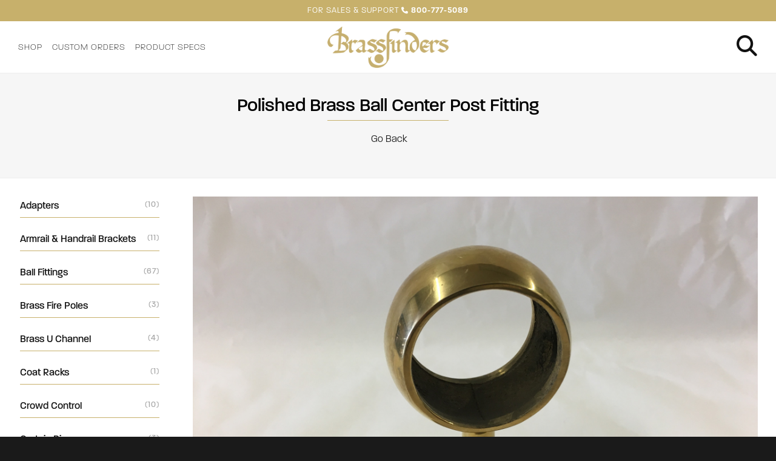

--- FILE ---
content_type: text/html; charset=UTF-8
request_url: https://brassfinders.com/product/30/polished-brass-ball-center-post-fitting/62
body_size: 2804
content:
<!doctype html>

<html lang="en">
<head prefix="og: http://ogp.me/ns# fb: http://ogp.me/ns/fb# website: http://ogp.me/ns/website#">
<title>Brassfinders: Polished Brass Ball Center Post Fitting (1-1/2in)</title>
	<meta name="google-site-verification" content="uOvr4ycvEUolCJjxCJ42ytg-R7ThfWIa7I8kpuW4mK0" />
	<meta http-equiv="Content-Type" content="text/html; charset=UTF-8">
	<meta name="viewport" content="width=device-width,initial-scale=1,maximum-scale=1,user-scalable=no">
	<meta name="HandheldFriendly" content="true">
	<meta name="robots" content="all">
	<meta name="description" content="Our high quality, custom fabricated Polished Brass Ball Center Post Fitting can be made to your specifications or purchased in ready-to-ship sizes. Convenient online ordering is available for projects of any scale!">
	<meta name="mobile-web-app-capable" content="yes">
	<meta name="apple-mobile-web-app-status-bar-style" content="black">
	<meta name="apple-mobile-web-app-title" content="Brassfinders">
	<meta property="og:title" content="Brassfinders: Polished Brass Ball Center Post Fitting (1-1/2in)" />
	<meta property="og:type" content="website" />
	<meta property="og:description" content="Our high quality, custom fabricated Polished Brass Ball Center Post Fitting can be made to your specifications or purchased in ready-to-ship sizes. Convenient online ordering is available for projects of any scale!" />
	<meta property="og:url" content="https://brassfinders.com/product/30/polished-brass-ball-center-post-fitting/62" />
	<meta property="og:image" content="https://brassfinders.com/images/favicon.png" />
	<link rel="shortcut icon" href="/images/favicon.png">
	<link rel="apple-touch-icon" href="/images/favicon.png">
	<link rel="canonical" href="https://brassfinders.com/product/30/polished-brass-ball-center-post-fitting/62" />
	<link rel="alternate" href="https://brassfinders.com/product/30/polished-brass-ball-center-post-fitting/62" hreflang="en-us" />
	<link rel="stylesheet" href="/css/app.css?id=08fef6372fcbb48a5057" />
	<script src="https://use.typekit.net/xwu5oib.js"></script>
	<script>try{Typekit.load({ async: true });}catch(e){}</script>
	<script src="https://kit.fontawesome.com/cfe83813f7.js" crossorigin="anonymous"></script>
	<script src="//cdnjs.cloudflare.com/ajax/libs/jquery/3.1.0/jquery.min.js"></script>
	<script src="//cdnjs.cloudflare.com/ajax/libs/jqueryui/1.12.1/jquery-ui.min.js"></script>
    <script src="//cdnjs.cloudflare.com/ajax/libs/underscore.js/1.8.3/underscore-min.js"></script>
	<script async src="https://www.googletagmanager.com/gtag/js?id=G-LQ21GWX2D4"></script>
	<script>window.dataLayer = window.dataLayer || []; function gtag(){dataLayer.push(arguments);} gtag('js', new Date()); gtag('config', 'G-LQ21GWX2D4');</script>
</head>

<body>

<div id="menu_container">
	<div id="menu">
		<a href="/"><span class="left">Shop</span><span class="fa fa-price-tag right"></span></a>
		<a href="/search"><span class="left">Search</span><span class="fa fa-search right"></span></a>
		<a href="/custom"><span class="left">Custom Orders</span><span class="fa fa-tools right"></span></a>
		<a href="/specs"><span class="left">Product Specs</span><span class="fa fa-question-circle right"></span></a>
		<a href="tel:8007775089"><span class="left">Call Us Now</span><span class="fa fa-phone right"></span></a>
		<a href="" class="close_menu">CLOSE MENU</a>
	</div>
</div>
<div class="core-bg-container">
	<div class="buffer"></div>
	<div class="nav">
		<div class="topper-container">
			<div class="topper">FOR SALES &amp; SUPPORT <span class="fa fa-phone"></span> <b>800-777-5089</b></div>
		</div>
		<div class="nav-container">
			<div class="links">
				<a href="/">SHOP</a>
				<a href="/custom">CUSTOM ORDERS</a>
				<a href="/specs">PRODUCT SPECS</a>
			</div>
			<a class="logo"></a>
			<div class="cart">
				<a href="/cart"><span class="fa fa-cart"></span></a>
				<a href="/search"><span class="fa fa-search"></span></a>
				<a href="#" class="menu"><span class="fa fa-bars"></span></a>
			</div>
		</div>
	</div>
	
<div class="title">
	<h2>Polished Brass Ball Center Post Fitting</h2>
	<div class="line"></div>
	<div class="link"><a href="https://brassfinders.com"><span class="fa fa-arrow-back-outline"></span> Go Back</a></div>
</div>
<div class="core-container">
	<div class="core-browse">
		<div class="core-browse-nav">
								<a href="/category/adapters">Adapters<span>(10)</span></a>
								<a href="/category/armrail-handrail-brackets">Armrail &amp; Handrail Brackets<span>(11)</span></a>
								<a href="/category/ball-fittings">Ball Fittings<span>(67)</span></a>
								<a href="/category/brass-fire-poles">Brass Fire Poles<span>(3)</span></a>
								<a href="/category/brass-u-channel">Brass U Channel<span>(4)</span></a>
								<a href="/category/coat-racks">Coat Racks<span>(1)</span></a>
								<a href="/category/crowd-control">Crowd Control<span>(10)</span></a>
								<a href="/category/curtain-rings">Curtain Rings<span>(3)</span></a>
								<a href="/category/end-caps-finials">End Caps &amp; Finials<span>(36)</span></a>
								<a href="/category/featured">Featured<span>(2)</span></a>
								<a href="/category/featured">Featured<span>(24)</span></a>
								<a href="/category/floor-wall-flanges">Floor &amp; Wall Flanges<span>(31)</span></a>
								<a href="/category/floor-mounting-system">Floor Mounting System<span>(11)</span></a>
								<a href="/category/flush-fittings">Flush Fittings <span>(71)</span></a>
								<a href="/category/footrail-bar-brackets">Footrail &amp; Bar Brackets<span>(27)</span></a>
								<a href="/category/gallery-rails">Gallery Rails<span>(3)</span></a>
								<a href="/category/glass-clips">Glass Clips<span>(3)</span></a>
								<a href="/category/glass-dividers">Glass Dividers<span>(1)</span></a>
								<a href="/category/glass-racks">Glass Racks<span>(5)</span></a>
								<a href="/category/post-assemblies">Post Assemblies<span>(1)</span></a>
								<a href="/category/radius-back-channel">Radius Back Channel<span>(2)</span></a>
								<a href="/category/railing">Railing<span>(2)</span></a>
								<a href="/category/round-tubing">Round Tubing<span>(21)</span></a>
								<a href="/category/shelf-brackets">Shelf Brackets<span>(2)</span></a>
								<a href="/category/sneeze-guards">Sneeze Guards<span>(3)</span></a>
								<a href="/category/splices">Splices<span>(4)</span></a>
								<a href="/category/square-tubing">Square Tubing<span>(3)</span></a>
								<a href="/category/vanity-stands">Vanity Stands<span>(1)</span></a>
							</div>
			<div class="core-browse-select">
				<select name="core-browser">
					<option value="/" selected="selected">Browse Our Products</option>
										<option value="/category/adapters">Adapters (10)</option>
										<option value="/category/armrail-handrail-brackets">Armrail &amp; Handrail Brackets (11)</option>
										<option value="/category/ball-fittings">Ball Fittings (67)</option>
										<option value="/category/brass-fire-poles">Brass Fire Poles (3)</option>
										<option value="/category/brass-u-channel">Brass U Channel (4)</option>
										<option value="/category/coat-racks">Coat Racks (1)</option>
										<option value="/category/crowd-control">Crowd Control (10)</option>
										<option value="/category/curtain-rings">Curtain Rings (3)</option>
										<option value="/category/end-caps-finials">End Caps &amp; Finials (36)</option>
										<option value="/category/featured">Featured (2)</option>
										<option value="/category/featured">Featured (24)</option>
										<option value="/category/floor-wall-flanges">Floor &amp; Wall Flanges (31)</option>
										<option value="/category/floor-mounting-system">Floor Mounting System (11)</option>
										<option value="/category/flush-fittings">Flush Fittings  (71)</option>
										<option value="/category/footrail-bar-brackets">Footrail &amp; Bar Brackets (27)</option>
										<option value="/category/gallery-rails">Gallery Rails (3)</option>
										<option value="/category/glass-clips">Glass Clips (3)</option>
										<option value="/category/glass-dividers">Glass Dividers (1)</option>
										<option value="/category/glass-racks">Glass Racks (5)</option>
										<option value="/category/post-assemblies">Post Assemblies (1)</option>
										<option value="/category/radius-back-channel">Radius Back Channel (2)</option>
										<option value="/category/railing">Railing (2)</option>
										<option value="/category/round-tubing">Round Tubing (21)</option>
										<option value="/category/shelf-brackets">Shelf Brackets (2)</option>
										<option value="/category/sneeze-guards">Sneeze Guards (3)</option>
										<option value="/category/splices">Splices (4)</option>
										<option value="/category/square-tubing">Square Tubing (3)</option>
										<option value="/category/vanity-stands">Vanity Stands (1)</option>
									</select>
			</div>		<div class="core-browse-products">
			<div class="product-container">
				<div class="photo"><img src="https://storage.googleapis.com/night-fox-clients-storage/brassfinders.com/products/photos/primary/2000.5911df1ddeec88.29409431.JPG" alt="Polished Brass Ball Center Post Fitting (1-1/2in)" title="Polished Brass Ball Center Post Fitting (1-1/2in)"></div>
				<div class="text">
					<h2>Ball Center Post Fitting</h2>
					<h4>841R-15</h4>
					<h4>Polished Brass</h4>
					<h4>1-1/2in</h4><br>
					<p>Fits 1-1/2in. tube/rail.&nbsp;</p><br>
											<h3>$30.00</h3>
																<form action="/cart/add/30" method="post">
						<input type="hidden" name="_token" value="neXhAQF5BJmY1A92VsO8HtEWs3RHBe8aLYkvSUWP">
						<button type="submit">Add To Cart <span class="fa fa-cart"></span></button>
						</form>
									</div>
			</div>
		</div>
	</div>
</div>

</div>
<div id="footer">
	<div id="left">
		<h2>Hours</h2>
		Monday-Thursday<br>
		8:00AM-4:00PM<br><br>
		<h2>Numbers</h2>
		Toll Free: <a href="tel:8007775089">800-777-5089</a><br>
		Local Phone: <a href="tel:5097477412">509-747-7412</a><br>
		Fax Number: <a href="tel:5097475447">509-747-5447</a><br><br>
		<h2>Address</h2>
		<span itemprop="address" itemscope itemtype="http://schema.org/PostalAddress">
			<span itemprop="streetAddress">718 N Crestline</span>, Suite B<br>
			<span itemprop="addressLocality">Spokane</span>, <span itemprop="addressRegion">WA</span> <span itemprop="postalCode">99202</span>
		</span>
	</div>
	<a href="/" class="right">Brassfinders</a>
</div>
<div id="bottom">
    <a href="https://nightfox.digital" target="_blank">Web Design</a> &amp; <a href="https://nightfox.marketing" target="_blank">SEO</a> by <a href="https://nightfox.studio" target="_blank">Night Fox</a>
</div>
<noscript>Your browser has Javascript disabled, which may result in an abnormal browsing experience.</noscript>

<script src="/js/menu.js?id=77daf2ebe40239567181"></script>

</body>
</html>
